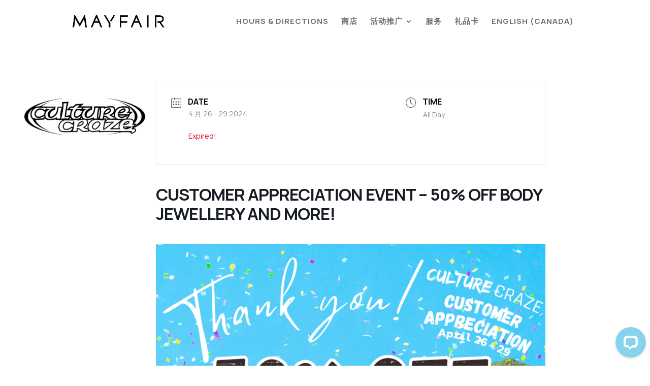

--- FILE ---
content_type: text/html; charset=UTF-8
request_url: https://www.mayfairshoppingcentre.com/wp-admin/admin-ajax.php?t=1768995816677&action=mb-bhipro-fetch-shortcode&code=mbhi_hours&options=location%3D%22Mayfair%22%20format%3D%2212%22%20display%3D%22normal%22%20output%3D%221%22%20includeholidays%3D%22false%22%20includevacations%3D%22false%22%20abbreviatedays%3D%22false%22%20consolidationseparator%3D%22%20-%20%22%20hourseparator%3D%22%20-%20%22%20entryseparator%3D%22%2C%20%22%20mhbr%3D%22true%22%20showonlytoday%3D%22%22%20dayentryseparator%3D%22%20%22%20removezeroes%3D%22false%22%20seo%3D%22false%22%20%20hide_hours%3D%22false%22%20startonsunday%3D%22false%22%20extra_classes%3D%22%22%20dates_in_past%3D%22true%22%20replace_with_specials%3D%22false%22%20replace_with_vacations%3D%22false%22%20date_format%3D%22day%20first%22%20replaced_vacations_format%3D%22%7Bday%7D%20(%7Bname%7D)%22%20replaced_specials_format%3D%22%7Bday%7D%20(%7Bname%7D)%22%20included_vacations_format%3D%22%7Bfrom_day_of_month%7D%20%7Bfrom_month_short%7D%20-%20%7Bto_day_of_month%7D%20%7Bto_month_short%7D%22%20included_specials_format%3D%22%7Bday_of_month%7D%20%7Bmonth_short%7D%22%20day_format%3D%22%7Bday%7D%22%20view%3D%22normal%22%20rollover%3D%22false%22%20rollover_from%3D%2230%22%20rollover_to%3D%2214%22
body_size: 190
content:
<table class="mabel-bhi-businesshours"><tr ><td class="mabel-bhi-day" data-no-translation="" data-trp-gettext="">Monday</td><td>10:00 AM - 6:00 PM</td></tr><tr ><td class="mabel-bhi-day" data-no-translation="" data-trp-gettext="">Tuesday</td><td>10:00 AM - 6:00 PM</td></tr><tr class="mbhi-is-current"><td class="mabel-bhi-day" data-no-translation="" data-trp-gettext="">Wednesday</td><td>10:00 AM - 6:00 PM</td></tr><tr ><td class="mabel-bhi-day" data-no-translation="" data-trp-gettext="">Thursday</td><td>10:00 AM - 9:00 PM</td></tr><tr ><td class="mabel-bhi-day" data-no-translation="" data-trp-gettext="">Friday</td><td>10:00 AM - 9:00 PM</td></tr><tr ><td class="mabel-bhi-day" data-no-translation="" data-trp-gettext="">Saturday</td><td>10:00 AM - 6:00 PM</td></tr><tr ><td class="mabel-bhi-day" data-no-translation="" data-trp-gettext="">Sunday</td><td>10:00 AM - 5:00 PM</td></tr></table>

--- FILE ---
content_type: text/html; charset=UTF-8
request_url: https://www.mayfairshoppingcentre.com/wp-admin/admin-ajax.php
body_size: 350
content:
[
    {
        "type": "regular",
        "group": "Dynamically Added Strings",
        "translationsArray": {
            "zh_CN": {
                "id": "12253",
                "translated": "",
                "status": "0",
                "block_type": "0",
                "original_id": "12246",
                "editedTranslation": ""
            }
        },
        "original": "https:\/\/b2106973.smushcdn.com\/2106973\/wp-content\/uploads\/sites\/5\/2022\/11\/culture-craze.png?lossy=1&strip=1&webp=1",
        "dbID": "12253",
        "blockType": "0"
    },
    {
        "type": "regular",
        "group": "Dynamically Added Strings",
        "translationsArray": {
            "zh_CN": {
                "id": "20090",
                "translated": "",
                "status": "0",
                "block_type": "0",
                "original_id": "20083",
                "editedTranslation": ""
            }
        },
        "original": "https:\/\/b2106973.smushcdn.com\/2106973\/wp-content\/uploads\/sites\/5\/2024\/04\/CA-Mall-Promo-Stores.png?lossy=1&strip=1&webp=1",
        "dbID": "20090",
        "blockType": "0"
    }
]

--- FILE ---
content_type: text/html; charset=UTF-8
request_url: https://www.mayfairshoppingcentre.com/wp-admin/admin-ajax.php
body_size: 417
content:
[
    {
        "type": "regular",
        "group": "Dynamically Added Strings",
        "translationsArray": {
            "zh_CN": {
                "id": "51",
                "translated": "\u8425\u4e1a\u65f6\u95f4\u548c\u4f4d\u7f6e\u6307\u5f15",
                "status": "2",
                "block_type": "0",
                "original_id": "51",
                "editedTranslation": "\u8425\u4e1a\u65f6\u95f4\u548c\u4f4d\u7f6e\u6307\u5f15"
            }
        },
        "original": "Hours & Directions",
        "dbID": "51",
        "blockType": "0"
    },
    {
        "type": "regular",
        "group": "Dynamically Added Strings",
        "translationsArray": {
            "zh_CN": {
                "id": "284",
                "translated": "",
                "status": "0",
                "block_type": "0",
                "original_id": "284",
                "editedTranslation": ""
            }
        },
        "original": "\u5546\u573a\u6d3b\u52a8",
        "dbID": "284",
        "blockType": "0"
    },
    {
        "type": "regular",
        "group": "Dynamically Added Strings",
        "translationsArray": {
            "zh_CN": {
                "id": "281",
                "translated": "",
                "status": "0",
                "block_type": "0",
                "original_id": "281",
                "editedTranslation": ""
            }
        },
        "original": "\u5546\u5e97",
        "dbID": "281",
        "blockType": "0"
    },
    {
        "type": "regular",
        "group": "Dynamically Added Strings",
        "translationsArray": {
            "zh_CN": {
                "id": "285",
                "translated": "",
                "status": "0",
                "block_type": "0",
                "original_id": "285",
                "editedTranslation": ""
            }
        },
        "original": "\u670d\u52a1",
        "dbID": "285",
        "blockType": "0"
    },
    {
        "type": "regular",
        "group": "Dynamically Added Strings",
        "translationsArray": {
            "zh_CN": {
                "id": "282",
                "translated": "",
                "status": "0",
                "block_type": "0",
                "original_id": "282",
                "editedTranslation": ""
            }
        },
        "original": "\u6d3b\u52a8\u63a8\u5e7f",
        "dbID": "282",
        "blockType": "0"
    },
    {
        "type": "regular",
        "group": "Dynamically Added Strings",
        "translationsArray": {
            "zh_CN": {
                "id": "286",
                "translated": "",
                "status": "0",
                "block_type": "0",
                "original_id": "286",
                "editedTranslation": ""
            }
        },
        "original": "\u793c\u54c1\u5361",
        "dbID": "286",
        "blockType": "0"
    },
    {
        "type": "regular",
        "group": "Dynamically Added Strings",
        "translationsArray": {
            "zh_CN": {
                "id": "283",
                "translated": "",
                "status": "0",
                "block_type": "0",
                "original_id": "283",
                "editedTranslation": ""
            }
        },
        "original": "\u96f6\u552e\u4fc3\u9500",
        "dbID": "283",
        "blockType": "0"
    }
]

--- FILE ---
content_type: text/html; charset=UTF-8
request_url: https://www.mayfairshoppingcentre.com/wp-admin/admin-ajax.php
body_size: 312
content:
[
    {
        "type": "regular",
        "group": "Dynamically Added Strings",
        "translationsArray": {
            "zh_CN": {
                "id": "11872",
                "translated": "",
                "status": "0",
                "block_type": "0",
                "original_id": "11865",
                "editedTranslation": ""
            }
        },
        "original": "https:\/\/b2106973.smushcdn.com\/2106973\/wp-content\/uploads\/sites\/5\/2021\/06\/Mayfair_Logo_White.png?lossy=1&strip=1&webp=1",
        "dbID": "11872",
        "blockType": "0"
    }
]

--- FILE ---
content_type: text/html; charset=UTF-8
request_url: https://www.mayfairshoppingcentre.com/wp-admin/admin-ajax.php
body_size: 270
content:
[
    {
        "type": "regular",
        "group": "Dynamically Added Strings",
        "translationsArray": {
            "zh_CN": {
                "id": "287",
                "translated": "",
                "status": "0",
                "block_type": "0",
                "original_id": "287",
                "editedTranslation": ""
            }
        },
        "original": "\u6761\u6b3e\u53ca\u7ec6\u5219",
        "dbID": "287",
        "blockType": "0"
    },
    {
        "type": "regular",
        "group": "Dynamically Added Strings",
        "translationsArray": {
            "zh_CN": {
                "id": "288",
                "translated": "",
                "status": "0",
                "block_type": "0",
                "original_id": "288",
                "editedTranslation": ""
            }
        },
        "original": "\u9690\u79c1\u653f\u7b56",
        "dbID": "288",
        "blockType": "0"
    }
]

--- FILE ---
content_type: text/html; charset=UTF-8
request_url: https://www.mayfairshoppingcentre.com/wp-admin/admin-ajax.php
body_size: 318
content:
[
    {
        "type": "regular",
        "group": "Dynamically Added Strings",
        "translationsArray": {
            "zh_CN": {
                "id": "2802",
                "translated": "",
                "status": "0",
                "block_type": "0",
                "original_id": "2802",
                "editedTranslation": ""
            }
        },
        "original": "10:00 am - 5:00 pm",
        "dbID": "2802",
        "blockType": "0"
    },
    {
        "type": "regular",
        "group": "Dynamically Added Strings",
        "translationsArray": {
            "zh_CN": {
                "id": "16985",
                "translated": "",
                "status": "0",
                "block_type": "0",
                "original_id": "16978",
                "editedTranslation": ""
            }
        },
        "original": "10:00 AM - 5:00 PM",
        "dbID": "16985",
        "blockType": "0"
    },
    {
        "type": "regular",
        "group": "Dynamically Added Strings",
        "translationsArray": {
            "zh_CN": {
                "id": "4723",
                "translated": "",
                "status": "0",
                "block_type": "0",
                "original_id": "4723",
                "editedTranslation": ""
            }
        },
        "original": "10:00 am - 6:00 pm",
        "dbID": "4723",
        "blockType": "0"
    },
    {
        "type": "regular",
        "group": "Dynamically Added Strings",
        "translationsArray": {
            "zh_CN": {
                "id": "16983",
                "translated": "",
                "status": "0",
                "block_type": "0",
                "original_id": "16976",
                "editedTranslation": ""
            }
        },
        "original": "10:00 AM - 6:00 PM",
        "dbID": "16983",
        "blockType": "0"
    },
    {
        "type": "regular",
        "group": "Dynamically Added Strings",
        "translationsArray": {
            "zh_CN": {
                "id": "16984",
                "translated": "",
                "status": "0",
                "block_type": "0",
                "original_id": "16977",
                "editedTranslation": ""
            }
        },
        "original": "10:00 AM - 9:00 PM",
        "dbID": "16984",
        "blockType": "0"
    }
]

--- FILE ---
content_type: text/html; charset=UTF-8
request_url: https://www.mayfairshoppingcentre.com/wp-admin/admin-ajax.php
body_size: 220
content:
[
    {
        "type": "regular",
        "group": "Dynamically Added Strings",
        "translationsArray": {
            "zh_CN": {
                "id": "338",
                "translated": "",
                "status": "0",
                "block_type": "0",
                "original_id": "338",
                "editedTranslation": ""
            }
        },
        "original": "LiveChat chat widget",
        "dbID": "338",
        "blockType": "0"
    }
]

--- FILE ---
content_type: text/html; charset=UTF-8
request_url: https://www.mayfairshoppingcentre.com/wp-admin/admin-ajax.php
body_size: 562
content:
[
    {
        "type": "regular",
        "group": "Dynamically Added Strings",
        "translationsArray": {
            "zh_CN": {
                "id": "51",
                "translated": "\u8425\u4e1a\u65f6\u95f4\u548c\u4f4d\u7f6e\u6307\u5f15",
                "status": "2",
                "block_type": "0",
                "original_id": "51",
                "editedTranslation": "\u8425\u4e1a\u65f6\u95f4\u548c\u4f4d\u7f6e\u6307\u5f15"
            }
        },
        "original": "Hours & Directions",
        "dbID": "51",
        "blockType": "0"
    },
    {
        "type": "regular",
        "group": "Dynamically Added Strings",
        "translationsArray": {
            "zh_CN": {
                "id": "11872",
                "translated": "",
                "status": "0",
                "block_type": "0",
                "original_id": "11865",
                "editedTranslation": ""
            }
        },
        "original": "https:\/\/b2106973.smushcdn.com\/2106973\/wp-content\/uploads\/sites\/5\/2021\/06\/Mayfair_Logo_White.png?lossy=1&strip=1&webp=1",
        "dbID": "11872",
        "blockType": "0"
    },
    {
        "type": "regular",
        "group": "Dynamically Added Strings",
        "translationsArray": {
            "zh_CN": {
                "id": "284",
                "translated": "",
                "status": "0",
                "block_type": "0",
                "original_id": "284",
                "editedTranslation": ""
            }
        },
        "original": "\u5546\u573a\u6d3b\u52a8",
        "dbID": "284",
        "blockType": "0"
    },
    {
        "type": "regular",
        "group": "Dynamically Added Strings",
        "translationsArray": {
            "zh_CN": {
                "id": "281",
                "translated": "",
                "status": "0",
                "block_type": "0",
                "original_id": "281",
                "editedTranslation": ""
            }
        },
        "original": "\u5546\u5e97",
        "dbID": "281",
        "blockType": "0"
    },
    {
        "type": "regular",
        "group": "Dynamically Added Strings",
        "translationsArray": {
            "zh_CN": {
                "id": "285",
                "translated": "",
                "status": "0",
                "block_type": "0",
                "original_id": "285",
                "editedTranslation": ""
            }
        },
        "original": "\u670d\u52a1",
        "dbID": "285",
        "blockType": "0"
    },
    {
        "type": "regular",
        "group": "Dynamically Added Strings",
        "translationsArray": {
            "zh_CN": {
                "id": "282",
                "translated": "",
                "status": "0",
                "block_type": "0",
                "original_id": "282",
                "editedTranslation": ""
            }
        },
        "original": "\u6d3b\u52a8\u63a8\u5e7f",
        "dbID": "282",
        "blockType": "0"
    },
    {
        "type": "regular",
        "group": "Dynamically Added Strings",
        "translationsArray": {
            "zh_CN": {
                "id": "286",
                "translated": "",
                "status": "0",
                "block_type": "0",
                "original_id": "286",
                "editedTranslation": ""
            }
        },
        "original": "\u793c\u54c1\u5361",
        "dbID": "286",
        "blockType": "0"
    },
    {
        "type": "regular",
        "group": "Dynamically Added Strings",
        "translationsArray": {
            "zh_CN": {
                "id": "280",
                "translated": "",
                "status": "0",
                "block_type": "0",
                "original_id": "280",
                "editedTranslation": ""
            }
        },
        "original": "\u8425\u4e1a\u65f6\u95f4\u548c\u4f4d\u7f6e\u6307\u5f15",
        "dbID": "280",
        "blockType": "0"
    },
    {
        "type": "regular",
        "group": "Dynamically Added Strings",
        "translationsArray": {
            "zh_CN": {
                "id": "283",
                "translated": "",
                "status": "0",
                "block_type": "0",
                "original_id": "283",
                "editedTranslation": ""
            }
        },
        "original": "\u96f6\u552e\u4fc3\u9500",
        "dbID": "283",
        "blockType": "0"
    }
]

--- FILE ---
content_type: text/html; charset=UTF-8
request_url: https://www.mayfairshoppingcentre.com/wp-admin/admin-ajax.php
body_size: 354
content:
[
    {
        "type": "regular",
        "group": "Dynamically Added Strings",
        "translationsArray": {
            "zh_CN": {
                "id": "11873",
                "translated": "",
                "status": "0",
                "block_type": "0",
                "original_id": "11866",
                "editedTranslation": ""
            }
        },
        "original": "https:\/\/b2106973.smushcdn.com\/2106973\/wp-content\/uploads\/sites\/5\/2021\/08\/MayfairMap-1.jpg?lossy=1&strip=1&webp=1",
        "dbID": "11873",
        "blockType": "0"
    },
    {
        "type": "regular",
        "group": "Dynamically Added Strings",
        "translationsArray": {
            "zh_CN": {
                "id": "544",
                "translated": "",
                "status": "0",
                "block_type": "0",
                "original_id": "544",
                "editedTranslation": ""
            }
        },
        "original": "Mayfair Shopping Centre",
        "dbID": "544",
        "blockType": "0"
    }
]

--- FILE ---
content_type: text/html; charset=UTF-8
request_url: https://www.mayfairshoppingcentre.com/wp-admin/admin-ajax.php
body_size: 220
content:
[
    {
        "type": "regular",
        "group": "Dynamically Added Strings",
        "translationsArray": {
            "zh_CN": {
                "id": "338",
                "translated": "",
                "status": "0",
                "block_type": "0",
                "original_id": "338",
                "editedTranslation": ""
            }
        },
        "original": "LiveChat chat widget",
        "dbID": "338",
        "blockType": "0"
    }
]

--- FILE ---
content_type: text/css
request_url: https://www.mayfairshoppingcentre.com/wp-content/themes/mayfair-centre/style.css?ver=4.27.4
body_size: 1241
content:
/* 
 Theme Name:     Mayfair Centre 2021
 Author:         Place One Systems
 Author URI:     www.placeone.net
 Template:       Divi
 Version:        v1.0
 Description:    Central Walk Mayfair Shopping Centre 2021
 Wordpress Version: 5.8
*/ 

/* ----------- PUT YOUR CUSTOM CSS BELOW THIS LINE -- DO NOT EDIT ABOVE THIS LINE --------------------------- */ 

/*--==[ general ]==--*/
h1, h2, h3, h4, h5, h6 {
	font-family: 'Manrope',Arial,Lucida,sans-serif;
    color: #6f6d65;
    overflow-wrap: normal !important;
}
h1, h2 {
	text-transform: uppercase;
}
h2 {
	font-size: 35px !important;
}
h4 {
	font-size: 24px !important;
}

/*--==[ main menu ]==--*/
#logo {
	max-width: 205px;
}

#main-header:not(.darkHeader), .page-template-storeslist #top-menu-nav #top-menu a:hover {
	background-color: transparent;
}

.page-template-default #top-menu-nav #top-menu a, .page-template-no-cache #top-menu-nav #top-menu a, .page-template-storeslist_test #top-menu-nav #top-menu a, .page-template-storeslist #top-menu-nav #top-menu a {
	font-weight: bold;
	text-shadow: 0 0.04em 0.03em #222;
}
.page-template-no-header #top-menu-nav #top-menu a, .single-mec-events #top-menu-nav #top-menu a, .single-post #top-menu-nav #top-menu a {
	font-weight: bold;
}
#top-menu-nav #top-menu .sub-menu a, .page-template-no-header #top-menu-nav #top-menu a, .single-mec-events #top-menu-nav #top-menu a, .single-post #top-menu-nav #top-menu a {
    color: #6f6d65;
	text-shadow: unset !important;
}
#top-menu-nav #top-menu .current-menu-item a, #top-menu-nav #top-menu .current-menu-parent a, #top-menu-nav #top-menu a:hover {
	color: #87d3ec !important;
	opacity: 1 !important;
}
#top-menu-nav #top-menu .sub-menu a:hover, .darkHeader #top-menu-nav #top-menu a, .darkHeader #top-menu-nav #top-menu .sub-menu a {
	text-shadow: unset !important;
}
#top-menu-nav #top-menu .sub-menu a {
	color: #6f6d65 !important;
	text-transform: unset;
}
.page-template-no-header #logo, .single-mec-events #logo, .single-post #logo {
	filter: invert(100%) !important;
}
.single-mec-events .darkHeader #logo {
	filter: unset !important;
}

.translatepress-en_CA .tp_en, 
.translatepress-zh_CN .tp_zh {
	display: none !important; 
}

/*--==[ header ]==--*/
#banner-title {
	display: flex;
}
#banner-title h1 {
    text-transform: uppercase;
    font-size: 4em;
    font-weight: 700;
    text-shadow: 0 0.02em 0.02em #000;
	position: absolute;
	bottom: 0;
}

/*--==[ footer ]==--*/
#footer-map-column {
	margin-right: 0;
}
#footer-address-column {
	margin-left: 2%;
}
#footer-address {
	margin-top: 5%;
}
#footer-address h1 {
	font-weight: bold;
}
#footer-address h2 {
	font-size: unset !important;
	line-height: 2em;
}
.footer-hours {
	min-width: 300px;
}
.footer-hours td {
	padding-right: 0.5em;
}

.mbhi-is-current {
    background-color: #87d3ec;
    color: #6f6d65;
}

/*--==[ homepage ]==--*/
#hero-slider a {
    color: unset !important;
}

/*--==[ events ]==--*/
.single-mec-events .mec-container {
	padding-top: 85px;
}
.single-mec-events .mec-events-event-image {
	float: left;
}
.single-mec-events .mec-container {
	padding-top: unset !important;
}
.mec-single-event-bar {
	height: 146px;
    margin-top: 0 !important;
}

/*--==[ accordion ]==--*/
.et_pb_toggle_open .et_pb_toggle_title:before {
	display: block !important;
	content: "\e04f";
}
.et_pb_gutters3 .et_pb_column_1_2 .et_pb_module, .et_pb_gutters3.et_pb_row .et_pb_column_1_2 .et_pb_module {
    margin-bottom: 3%;
}

/*--==[ mappedin ]==--*/
#mappedin-app h2 {
	font-size: 1.3em !important;
}

/*--==[ mobile ]==--*/
@media screen and (max-width: 980px) {
	/*--==[ main menu ]==--*/
	#mobile_menu {
		background-color: #fff !important;
		text-transform: uppercase;
	}
	#mobile_menu a {
		color: #6f6d65;
		font-weight: bold;
	}
	#mobile_menu .sub-menu {
		text-transform: none;
	}
	.page-template-default .mobile_menu_bar:before {
		color: #ffffff !important;
	}
	.page-template-no-header .mobile_menu_bar:before, .single .mobile_menu_bar:before {
		color: #000000 !important;
	}
	
	/*--==[ header ]==--*/
	#banner-title h1 {
    	font-size: 3.25em;
	}

	/*--==[ footer ]==--*/
	#footer-menu .et_pb_menu__menu {
		display: block;
		width: 100%;
	}

	#footer-menu .mobile_menu_bar {
		display: none;
	}
}


--- FILE ---
content_type: application/javascript; charset=utf-8
request_url: https://cdn.livechatinc.com/widget/static/js/livechat.C-PEYz2J.js
body_size: 121
content:
import m from"./0.C9WoFSje.chunk.js";import{i as o}from"./1.CAirjJQW.chunk.js";import{g as r}from"./2.xlCHsj2g.chunk.js";import"./3.9l_4saF0.chunk.js";import"./4.C_rgEAoe.chunk.js";import"./5.CG4fdJjm.chunk.js";import"./6.B84EqhVP.chunk.js";import"./7.qYTqns9Q.chunk.js";import"./8.CrTSGJsZ.chunk.js";import"./9.xhyEK0_l.chunk.js";import"./10.al-9NYxR.chunk.js";import"./11.DJPUQwQu.chunk.js";o(m,r);


--- FILE ---
content_type: application/javascript; charset=UTF-8
request_url: https://api.livechatinc.com/v3.6/customer/action/get_dynamic_configuration?x-region=us-south1&license_id=13033974&client_id=c5e4f61e1a6c3b1521b541bc5c5a2ac5&url=https%3A%2F%2Fwww.mayfairshoppingcentre.com%2Fzh%2Fm%2Fcustomer-appreciation-event-50-off-body-jewellery-and-more%2F&channel_type=code&implementation_type=Wordpress&jsonp=__9hg9jwjjf7v
body_size: 204
content:
__9hg9jwjjf7v({"organization_id":"904fc7a6-48a6-47ab-b446-a473a4dcd088","livechat_active":true,"livechat":{"group_id":0,"client_limit_exceeded":false,"domain_allowed":true,"config_version":"1767.0.1.261.12.16.2.1.3.2.3.8.1","localization_version":"6bb83031e4f97736cbbada081b074fb6_82c88c68e6f56573946f96c1043d9a01","language":"en"},"default_widget":"livechat"});